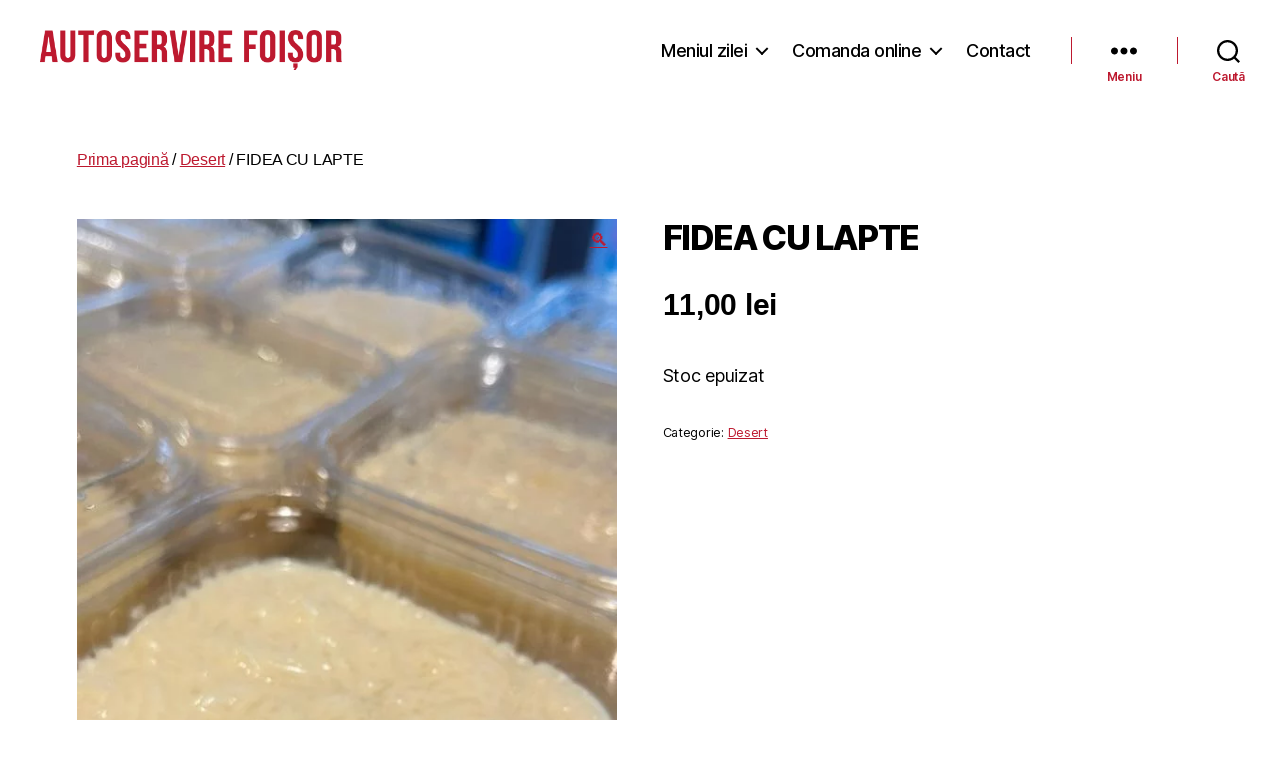

--- FILE ---
content_type: text/html; charset=UTF-8
request_url: https://www.autoservirefoisor.ro/produs/fidea-cu-lapte/
body_size: 13472
content:
<!DOCTYPE html>
<html class="no-js" lang="ro-RO">
<head>
<meta charset="UTF-8">
<meta name="viewport" content="width=device-width, initial-scale=1.0">
<link rel="profile" href="https://gmpg.org/xfn/11">
<title>FIDEA CU LAPTE &#8211; Autoservire Foisor</title>
<meta name='robots' content='max-image-preview:large' />
<link rel="alternate" title="oEmbed (JSON)" type="application/json+oembed" href="https://www.autoservirefoisor.ro/wp-json/oembed/1.0/embed?url=https%3A%2F%2Fwww.autoservirefoisor.ro%2Fprodus%2Ffidea-cu-lapte%2F" />
<link rel="alternate" title="oEmbed (XML)" type="text/xml+oembed" href="https://www.autoservirefoisor.ro/wp-json/oembed/1.0/embed?url=https%3A%2F%2Fwww.autoservirefoisor.ro%2Fprodus%2Ffidea-cu-lapte%2F&#038;format=xml" />
<style id='wp-img-auto-sizes-contain-inline-css'>
img:is([sizes=auto i],[sizes^="auto," i]){contain-intrinsic-size:3000px 1500px}
/*# sourceURL=wp-img-auto-sizes-contain-inline-css */
</style>
<!-- <link rel='stylesheet' id='xt-icons-css' href='https://www.autoservirefoisor.ro/wp-content/plugins/woo-floating-cart-lite/xt-framework/includes/customizer/controls/xt_icons/css/xt-icons.css?ver=2.5.6' media='all' /> -->
<!-- <link rel='stylesheet' id='xt_framework_add-to-cart-css' href='https://www.autoservirefoisor.ro/wp-content/plugins/woo-floating-cart-lite/xt-framework/includes/modules/add-to-cart/assets/css/add-to-cart.css?ver=2.5.6' media='all' /> -->
<link rel="stylesheet" type="text/css" href="//www.autoservirefoisor.ro/wp-content/cache/wpfc-minified/km3hnsr6/du070.css" media="all"/>
<style id='wp-block-library-inline-css'>
:root{--wp-block-synced-color:#7a00df;--wp-block-synced-color--rgb:122,0,223;--wp-bound-block-color:var(--wp-block-synced-color);--wp-editor-canvas-background:#ddd;--wp-admin-theme-color:#007cba;--wp-admin-theme-color--rgb:0,124,186;--wp-admin-theme-color-darker-10:#006ba1;--wp-admin-theme-color-darker-10--rgb:0,107,160.5;--wp-admin-theme-color-darker-20:#005a87;--wp-admin-theme-color-darker-20--rgb:0,90,135;--wp-admin-border-width-focus:2px}@media (min-resolution:192dpi){:root{--wp-admin-border-width-focus:1.5px}}.wp-element-button{cursor:pointer}:root .has-very-light-gray-background-color{background-color:#eee}:root .has-very-dark-gray-background-color{background-color:#313131}:root .has-very-light-gray-color{color:#eee}:root .has-very-dark-gray-color{color:#313131}:root .has-vivid-green-cyan-to-vivid-cyan-blue-gradient-background{background:linear-gradient(135deg,#00d084,#0693e3)}:root .has-purple-crush-gradient-background{background:linear-gradient(135deg,#34e2e4,#4721fb 50%,#ab1dfe)}:root .has-hazy-dawn-gradient-background{background:linear-gradient(135deg,#faaca8,#dad0ec)}:root .has-subdued-olive-gradient-background{background:linear-gradient(135deg,#fafae1,#67a671)}:root .has-atomic-cream-gradient-background{background:linear-gradient(135deg,#fdd79a,#004a59)}:root .has-nightshade-gradient-background{background:linear-gradient(135deg,#330968,#31cdcf)}:root .has-midnight-gradient-background{background:linear-gradient(135deg,#020381,#2874fc)}:root{--wp--preset--font-size--normal:16px;--wp--preset--font-size--huge:42px}.has-regular-font-size{font-size:1em}.has-larger-font-size{font-size:2.625em}.has-normal-font-size{font-size:var(--wp--preset--font-size--normal)}.has-huge-font-size{font-size:var(--wp--preset--font-size--huge)}.has-text-align-center{text-align:center}.has-text-align-left{text-align:left}.has-text-align-right{text-align:right}.has-fit-text{white-space:nowrap!important}#end-resizable-editor-section{display:none}.aligncenter{clear:both}.items-justified-left{justify-content:flex-start}.items-justified-center{justify-content:center}.items-justified-right{justify-content:flex-end}.items-justified-space-between{justify-content:space-between}.screen-reader-text{border:0;clip-path:inset(50%);height:1px;margin:-1px;overflow:hidden;padding:0;position:absolute;width:1px;word-wrap:normal!important}.screen-reader-text:focus{background-color:#ddd;clip-path:none;color:#444;display:block;font-size:1em;height:auto;left:5px;line-height:normal;padding:15px 23px 14px;text-decoration:none;top:5px;width:auto;z-index:100000}html :where(.has-border-color){border-style:solid}html :where([style*=border-top-color]){border-top-style:solid}html :where([style*=border-right-color]){border-right-style:solid}html :where([style*=border-bottom-color]){border-bottom-style:solid}html :where([style*=border-left-color]){border-left-style:solid}html :where([style*=border-width]){border-style:solid}html :where([style*=border-top-width]){border-top-style:solid}html :where([style*=border-right-width]){border-right-style:solid}html :where([style*=border-bottom-width]){border-bottom-style:solid}html :where([style*=border-left-width]){border-left-style:solid}html :where(img[class*=wp-image-]){height:auto;max-width:100%}:where(figure){margin:0 0 1em}html :where(.is-position-sticky){--wp-admin--admin-bar--position-offset:var(--wp-admin--admin-bar--height,0px)}@media screen and (max-width:600px){html :where(.is-position-sticky){--wp-admin--admin-bar--position-offset:0px}}
/*# sourceURL=wp-block-library-inline-css */
</style><!-- <link rel='stylesheet' id='wc-blocks-style-css' href='https://www.autoservirefoisor.ro/wp-content/plugins/woocommerce/assets/client/blocks/wc-blocks.css?ver=wc-10.4.3' media='all' /> -->
<link rel="stylesheet" type="text/css" href="//www.autoservirefoisor.ro/wp-content/cache/wpfc-minified/lz1mr5zv/htas4.css" media="all"/>
<style id='global-styles-inline-css'>
:root{--wp--preset--aspect-ratio--square: 1;--wp--preset--aspect-ratio--4-3: 4/3;--wp--preset--aspect-ratio--3-4: 3/4;--wp--preset--aspect-ratio--3-2: 3/2;--wp--preset--aspect-ratio--2-3: 2/3;--wp--preset--aspect-ratio--16-9: 16/9;--wp--preset--aspect-ratio--9-16: 9/16;--wp--preset--color--black: #000000;--wp--preset--color--cyan-bluish-gray: #abb8c3;--wp--preset--color--white: #ffffff;--wp--preset--color--pale-pink: #f78da7;--wp--preset--color--vivid-red: #cf2e2e;--wp--preset--color--luminous-vivid-orange: #ff6900;--wp--preset--color--luminous-vivid-amber: #fcb900;--wp--preset--color--light-green-cyan: #7bdcb5;--wp--preset--color--vivid-green-cyan: #00d084;--wp--preset--color--pale-cyan-blue: #8ed1fc;--wp--preset--color--vivid-cyan-blue: #0693e3;--wp--preset--color--vivid-purple: #9b51e0;--wp--preset--color--accent: #bd192f;--wp--preset--color--primary: #000000;--wp--preset--color--secondary: #bd192f;--wp--preset--color--subtle-background: #bd192f;--wp--preset--color--background: #fff;--wp--preset--gradient--vivid-cyan-blue-to-vivid-purple: linear-gradient(135deg,rgb(6,147,227) 0%,rgb(155,81,224) 100%);--wp--preset--gradient--light-green-cyan-to-vivid-green-cyan: linear-gradient(135deg,rgb(122,220,180) 0%,rgb(0,208,130) 100%);--wp--preset--gradient--luminous-vivid-amber-to-luminous-vivid-orange: linear-gradient(135deg,rgb(252,185,0) 0%,rgb(255,105,0) 100%);--wp--preset--gradient--luminous-vivid-orange-to-vivid-red: linear-gradient(135deg,rgb(255,105,0) 0%,rgb(207,46,46) 100%);--wp--preset--gradient--very-light-gray-to-cyan-bluish-gray: linear-gradient(135deg,rgb(238,238,238) 0%,rgb(169,184,195) 100%);--wp--preset--gradient--cool-to-warm-spectrum: linear-gradient(135deg,rgb(74,234,220) 0%,rgb(151,120,209) 20%,rgb(207,42,186) 40%,rgb(238,44,130) 60%,rgb(251,105,98) 80%,rgb(254,248,76) 100%);--wp--preset--gradient--blush-light-purple: linear-gradient(135deg,rgb(255,206,236) 0%,rgb(152,150,240) 100%);--wp--preset--gradient--blush-bordeaux: linear-gradient(135deg,rgb(254,205,165) 0%,rgb(254,45,45) 50%,rgb(107,0,62) 100%);--wp--preset--gradient--luminous-dusk: linear-gradient(135deg,rgb(255,203,112) 0%,rgb(199,81,192) 50%,rgb(65,88,208) 100%);--wp--preset--gradient--pale-ocean: linear-gradient(135deg,rgb(255,245,203) 0%,rgb(182,227,212) 50%,rgb(51,167,181) 100%);--wp--preset--gradient--electric-grass: linear-gradient(135deg,rgb(202,248,128) 0%,rgb(113,206,126) 100%);--wp--preset--gradient--midnight: linear-gradient(135deg,rgb(2,3,129) 0%,rgb(40,116,252) 100%);--wp--preset--font-size--small: 18px;--wp--preset--font-size--medium: 20px;--wp--preset--font-size--large: 26.25px;--wp--preset--font-size--x-large: 42px;--wp--preset--font-size--normal: 21px;--wp--preset--font-size--larger: 32px;--wp--preset--spacing--20: 0.44rem;--wp--preset--spacing--30: 0.67rem;--wp--preset--spacing--40: 1rem;--wp--preset--spacing--50: 1.5rem;--wp--preset--spacing--60: 2.25rem;--wp--preset--spacing--70: 3.38rem;--wp--preset--spacing--80: 5.06rem;--wp--preset--shadow--natural: 6px 6px 9px rgba(0, 0, 0, 0.2);--wp--preset--shadow--deep: 12px 12px 50px rgba(0, 0, 0, 0.4);--wp--preset--shadow--sharp: 6px 6px 0px rgba(0, 0, 0, 0.2);--wp--preset--shadow--outlined: 6px 6px 0px -3px rgb(255, 255, 255), 6px 6px rgb(0, 0, 0);--wp--preset--shadow--crisp: 6px 6px 0px rgb(0, 0, 0);}:where(.is-layout-flex){gap: 0.5em;}:where(.is-layout-grid){gap: 0.5em;}body .is-layout-flex{display: flex;}.is-layout-flex{flex-wrap: wrap;align-items: center;}.is-layout-flex > :is(*, div){margin: 0;}body .is-layout-grid{display: grid;}.is-layout-grid > :is(*, div){margin: 0;}:where(.wp-block-columns.is-layout-flex){gap: 2em;}:where(.wp-block-columns.is-layout-grid){gap: 2em;}:where(.wp-block-post-template.is-layout-flex){gap: 1.25em;}:where(.wp-block-post-template.is-layout-grid){gap: 1.25em;}.has-black-color{color: var(--wp--preset--color--black) !important;}.has-cyan-bluish-gray-color{color: var(--wp--preset--color--cyan-bluish-gray) !important;}.has-white-color{color: var(--wp--preset--color--white) !important;}.has-pale-pink-color{color: var(--wp--preset--color--pale-pink) !important;}.has-vivid-red-color{color: var(--wp--preset--color--vivid-red) !important;}.has-luminous-vivid-orange-color{color: var(--wp--preset--color--luminous-vivid-orange) !important;}.has-luminous-vivid-amber-color{color: var(--wp--preset--color--luminous-vivid-amber) !important;}.has-light-green-cyan-color{color: var(--wp--preset--color--light-green-cyan) !important;}.has-vivid-green-cyan-color{color: var(--wp--preset--color--vivid-green-cyan) !important;}.has-pale-cyan-blue-color{color: var(--wp--preset--color--pale-cyan-blue) !important;}.has-vivid-cyan-blue-color{color: var(--wp--preset--color--vivid-cyan-blue) !important;}.has-vivid-purple-color{color: var(--wp--preset--color--vivid-purple) !important;}.has-black-background-color{background-color: var(--wp--preset--color--black) !important;}.has-cyan-bluish-gray-background-color{background-color: var(--wp--preset--color--cyan-bluish-gray) !important;}.has-white-background-color{background-color: var(--wp--preset--color--white) !important;}.has-pale-pink-background-color{background-color: var(--wp--preset--color--pale-pink) !important;}.has-vivid-red-background-color{background-color: var(--wp--preset--color--vivid-red) !important;}.has-luminous-vivid-orange-background-color{background-color: var(--wp--preset--color--luminous-vivid-orange) !important;}.has-luminous-vivid-amber-background-color{background-color: var(--wp--preset--color--luminous-vivid-amber) !important;}.has-light-green-cyan-background-color{background-color: var(--wp--preset--color--light-green-cyan) !important;}.has-vivid-green-cyan-background-color{background-color: var(--wp--preset--color--vivid-green-cyan) !important;}.has-pale-cyan-blue-background-color{background-color: var(--wp--preset--color--pale-cyan-blue) !important;}.has-vivid-cyan-blue-background-color{background-color: var(--wp--preset--color--vivid-cyan-blue) !important;}.has-vivid-purple-background-color{background-color: var(--wp--preset--color--vivid-purple) !important;}.has-black-border-color{border-color: var(--wp--preset--color--black) !important;}.has-cyan-bluish-gray-border-color{border-color: var(--wp--preset--color--cyan-bluish-gray) !important;}.has-white-border-color{border-color: var(--wp--preset--color--white) !important;}.has-pale-pink-border-color{border-color: var(--wp--preset--color--pale-pink) !important;}.has-vivid-red-border-color{border-color: var(--wp--preset--color--vivid-red) !important;}.has-luminous-vivid-orange-border-color{border-color: var(--wp--preset--color--luminous-vivid-orange) !important;}.has-luminous-vivid-amber-border-color{border-color: var(--wp--preset--color--luminous-vivid-amber) !important;}.has-light-green-cyan-border-color{border-color: var(--wp--preset--color--light-green-cyan) !important;}.has-vivid-green-cyan-border-color{border-color: var(--wp--preset--color--vivid-green-cyan) !important;}.has-pale-cyan-blue-border-color{border-color: var(--wp--preset--color--pale-cyan-blue) !important;}.has-vivid-cyan-blue-border-color{border-color: var(--wp--preset--color--vivid-cyan-blue) !important;}.has-vivid-purple-border-color{border-color: var(--wp--preset--color--vivid-purple) !important;}.has-vivid-cyan-blue-to-vivid-purple-gradient-background{background: var(--wp--preset--gradient--vivid-cyan-blue-to-vivid-purple) !important;}.has-light-green-cyan-to-vivid-green-cyan-gradient-background{background: var(--wp--preset--gradient--light-green-cyan-to-vivid-green-cyan) !important;}.has-luminous-vivid-amber-to-luminous-vivid-orange-gradient-background{background: var(--wp--preset--gradient--luminous-vivid-amber-to-luminous-vivid-orange) !important;}.has-luminous-vivid-orange-to-vivid-red-gradient-background{background: var(--wp--preset--gradient--luminous-vivid-orange-to-vivid-red) !important;}.has-very-light-gray-to-cyan-bluish-gray-gradient-background{background: var(--wp--preset--gradient--very-light-gray-to-cyan-bluish-gray) !important;}.has-cool-to-warm-spectrum-gradient-background{background: var(--wp--preset--gradient--cool-to-warm-spectrum) !important;}.has-blush-light-purple-gradient-background{background: var(--wp--preset--gradient--blush-light-purple) !important;}.has-blush-bordeaux-gradient-background{background: var(--wp--preset--gradient--blush-bordeaux) !important;}.has-luminous-dusk-gradient-background{background: var(--wp--preset--gradient--luminous-dusk) !important;}.has-pale-ocean-gradient-background{background: var(--wp--preset--gradient--pale-ocean) !important;}.has-electric-grass-gradient-background{background: var(--wp--preset--gradient--electric-grass) !important;}.has-midnight-gradient-background{background: var(--wp--preset--gradient--midnight) !important;}.has-small-font-size{font-size: var(--wp--preset--font-size--small) !important;}.has-medium-font-size{font-size: var(--wp--preset--font-size--medium) !important;}.has-large-font-size{font-size: var(--wp--preset--font-size--large) !important;}.has-x-large-font-size{font-size: var(--wp--preset--font-size--x-large) !important;}
/*# sourceURL=global-styles-inline-css */
</style>
<style id='classic-theme-styles-inline-css'>
/*! This file is auto-generated */
.wp-block-button__link{color:#fff;background-color:#32373c;border-radius:9999px;box-shadow:none;text-decoration:none;padding:calc(.667em + 2px) calc(1.333em + 2px);font-size:1.125em}.wp-block-file__button{background:#32373c;color:#fff;text-decoration:none}
/*# sourceURL=/wp-includes/css/classic-themes.min.css */
</style>
<!-- <link rel='stylesheet' id='photoswipe-css' href='https://www.autoservirefoisor.ro/wp-content/plugins/woocommerce/assets/css/photoswipe/photoswipe.min.css?ver=10.4.3' media='all' /> -->
<!-- <link rel='stylesheet' id='photoswipe-default-skin-css' href='https://www.autoservirefoisor.ro/wp-content/plugins/woocommerce/assets/css/photoswipe/default-skin/default-skin.min.css?ver=10.4.3' media='all' /> -->
<!-- <link rel='stylesheet' id='woocommerce-layout-css' href='https://www.autoservirefoisor.ro/wp-content/plugins/woocommerce/assets/css/woocommerce-layout.css?ver=10.4.3' media='all' /> -->
<link rel="stylesheet" type="text/css" href="//www.autoservirefoisor.ro/wp-content/cache/wpfc-minified/qsylkz3b/9t9bf.css" media="all"/>
<!-- <link rel='stylesheet' id='woocommerce-smallscreen-css' href='https://www.autoservirefoisor.ro/wp-content/plugins/woocommerce/assets/css/woocommerce-smallscreen.css?ver=10.4.3' media='only screen and (max-width: 768px)' /> -->
<link rel="stylesheet" type="text/css" href="//www.autoservirefoisor.ro/wp-content/cache/wpfc-minified/mjh13abc/9r2m6.css" media="only screen and (max-width: 768px)"/>
<!-- <link rel='stylesheet' id='woocommerce-general-css' href='//www.autoservirefoisor.ro/wp-content/plugins/woocommerce/assets/css/twenty-twenty.css?ver=10.4.3' media='all' /> -->
<link rel="stylesheet" type="text/css" href="//www.autoservirefoisor.ro/wp-content/cache/wpfc-minified/7kab8iey/9r2m6.css" media="all"/>
<style id='woocommerce-inline-inline-css'>
.woocommerce form .form-row .required { visibility: visible; }
/*# sourceURL=woocommerce-inline-inline-css */
</style>
<!-- <link rel='stylesheet' id='xtfw_notice-css' href='https://www.autoservirefoisor.ro/wp-content/plugins/woo-floating-cart-lite/xt-framework/includes/notices/assets/css/frontend-notices.css?ver=2.5.6' media='all' /> -->
<!-- <link rel='stylesheet' id='xt-woo-floating-cart-css' href='https://www.autoservirefoisor.ro/wp-content/plugins/woo-floating-cart-lite/public/assets/css/frontend.css?ver=2.8.7' media='all' /> -->
<!-- <link rel='stylesheet' id='parent-style-css' href='https://www.autoservirefoisor.ro/wp-content/themes/twentytwenty/style.css?ver=6.9' media='all' /> -->
<!-- <link rel='stylesheet' id='twentytwenty-style-css' href='https://www.autoservirefoisor.ro/wp-content/themes/autoservirefoisor/style.css?ver=1.0.0' media='all' /> -->
<link rel="stylesheet" type="text/css" href="//www.autoservirefoisor.ro/wp-content/cache/wpfc-minified/l0ezzeai/9r2m6.css" media="all"/>
<style id='twentytwenty-style-inline-css'>
.color-accent,.color-accent-hover:hover,.color-accent-hover:focus,:root .has-accent-color,.has-drop-cap:not(:focus):first-letter,.wp-block-button.is-style-outline,a { color: #bd192f; }blockquote,.border-color-accent,.border-color-accent-hover:hover,.border-color-accent-hover:focus { border-color: #bd192f; }button,.button,.faux-button,.wp-block-button__link,.wp-block-file .wp-block-file__button,input[type="button"],input[type="reset"],input[type="submit"],.bg-accent,.bg-accent-hover:hover,.bg-accent-hover:focus,:root .has-accent-background-color,.comment-reply-link { background-color: #bd192f; }.fill-children-accent,.fill-children-accent * { fill: #bd192f; }body,.entry-title a,:root .has-primary-color { color: #000000; }:root .has-primary-background-color { background-color: #000000; }cite,figcaption,.wp-caption-text,.post-meta,.entry-content .wp-block-archives li,.entry-content .wp-block-categories li,.entry-content .wp-block-latest-posts li,.wp-block-latest-comments__comment-date,.wp-block-latest-posts__post-date,.wp-block-embed figcaption,.wp-block-image figcaption,.wp-block-pullquote cite,.comment-metadata,.comment-respond .comment-notes,.comment-respond .logged-in-as,.pagination .dots,.entry-content hr:not(.has-background),hr.styled-separator,:root .has-secondary-color { color: #bd192f; }:root .has-secondary-background-color { background-color: #bd192f; }pre,fieldset,input,textarea,table,table *,hr { border-color: #bd192f; }caption,code,code,kbd,samp,.wp-block-table.is-style-stripes tbody tr:nth-child(odd),:root .has-subtle-background-background-color { background-color: #bd192f; }.wp-block-table.is-style-stripes { border-bottom-color: #bd192f; }.wp-block-latest-posts.is-grid li { border-top-color: #bd192f; }:root .has-subtle-background-color { color: #bd192f; }body:not(.overlay-header) .primary-menu > li > a,body:not(.overlay-header) .primary-menu > li > .icon,.modal-menu a,.footer-menu a, .footer-widgets a:where(:not(.wp-block-button__link)),#site-footer .wp-block-button.is-style-outline,.wp-block-pullquote:before,.singular:not(.overlay-header) .entry-header a,.archive-header a,.header-footer-group .color-accent,.header-footer-group .color-accent-hover:hover { color: #bd192f; }.social-icons a,#site-footer button:not(.toggle),#site-footer .button,#site-footer .faux-button,#site-footer .wp-block-button__link,#site-footer .wp-block-file__button,#site-footer input[type="button"],#site-footer input[type="reset"],#site-footer input[type="submit"] { background-color: #bd192f; }.header-footer-group,body:not(.overlay-header) #site-header .toggle,.menu-modal .toggle { color: #000000; }body:not(.overlay-header) .primary-menu ul { background-color: #000000; }body:not(.overlay-header) .primary-menu > li > ul:after { border-bottom-color: #000000; }body:not(.overlay-header) .primary-menu ul ul:after { border-left-color: #000000; }.site-description,body:not(.overlay-header) .toggle-inner .toggle-text,.widget .post-date,.widget .rss-date,.widget_archive li,.widget_categories li,.widget cite,.widget_pages li,.widget_meta li,.widget_nav_menu li,.powered-by-wordpress,.footer-credits .privacy-policy,.to-the-top,.singular .entry-header .post-meta,.singular:not(.overlay-header) .entry-header .post-meta a { color: #bd192f; }.header-footer-group pre,.header-footer-group fieldset,.header-footer-group input,.header-footer-group textarea,.header-footer-group table,.header-footer-group table *,.footer-nav-widgets-wrapper,#site-footer,.menu-modal nav *,.footer-widgets-outer-wrapper,.footer-top { border-color: #bd192f; }.header-footer-group table caption,body:not(.overlay-header) .header-inner .toggle-wrapper::before { background-color: #bd192f; }
/*# sourceURL=twentytwenty-style-inline-css */
</style>
<!-- <link rel='stylesheet' id='twentytwenty-fonts-css' href='https://www.autoservirefoisor.ro/wp-content/themes/twentytwenty/assets/css/font-inter.css?ver=1.0.0' media='all' /> -->
<link rel="stylesheet" type="text/css" href="//www.autoservirefoisor.ro/wp-content/cache/wpfc-minified/qkdeu07m/2he8x.css" media="all"/>
<!-- <link rel='stylesheet' id='twentytwenty-print-style-css' href='https://www.autoservirefoisor.ro/wp-content/themes/twentytwenty/print.css?ver=1.0.0' media='print' /> -->
<link rel="stylesheet" type="text/css" href="//www.autoservirefoisor.ro/wp-content/cache/wpfc-minified/8ve7dr92/9r2m6.css" media="print"/>
<script src="https://www.autoservirefoisor.ro/wp-includes/js/jquery/jquery.min.js?ver=3.7.1" id="jquery-core-js"></script>
<script src="https://www.autoservirefoisor.ro/wp-includes/js/jquery/jquery-migrate.min.js?ver=3.4.1" id="jquery-migrate-js"></script>
<script id="xtfw-inline-js-after">
window.XT = (typeof window.XT !== "undefined") ? window.XT : {};
XT.isTouchDevice = function () {
return ("ontouchstart" in document.documentElement);
};
(function( $ ) {
if (XT.isTouchDevice()) {
$("html").addClass("xtfw-touchevents");
}else{        
$("html").addClass("xtfw-no-touchevents");
}
})( jQuery );
//# sourceURL=xtfw-inline-js-after
</script>
<script src="https://www.autoservirefoisor.ro/wp-content/plugins/woo-floating-cart-lite/xt-framework/assets/js/jquery.ajaxqueue-min.js?ver=2.5.6" id="xt-jquery-ajaxqueue-js"></script>
<script src="https://www.autoservirefoisor.ro/wp-content/plugins/woocommerce/assets/js/jquery-blockui/jquery.blockUI.min.js?ver=2.7.0-wc.10.4.3" id="wc-jquery-blockui-js" data-wp-strategy="defer"></script>
<script id="wc-add-to-cart-js-extra">
var wc_add_to_cart_params = {"ajax_url":"/wp-admin/admin-ajax.php","wc_ajax_url":"/?wc-ajax=%%endpoint%%","i18n_view_cart":"Vezi co\u0219ul","cart_url":"https://www.autoservirefoisor.ro/cos/","is_cart":"","cart_redirect_after_add":"no"};
//# sourceURL=wc-add-to-cart-js-extra
</script>
<script src="https://www.autoservirefoisor.ro/wp-content/plugins/woocommerce/assets/js/frontend/add-to-cart.min.js?ver=10.4.3" id="wc-add-to-cart-js" data-wp-strategy="defer"></script>
<script id="xt_framework_add-to-cart-js-extra">
var XT_ATC = {"customizerConfigId":"xt_framework_add-to-cart","ajaxUrl":"https://www.autoservirefoisor.ro/?wc-ajax=%%endpoint%%","ajaxAddToCart":"1","ajaxSinglePageAddToCart":"1","singleRefreshFragments":"","singleScrollToNotice":"1","singleScrollToNoticeTimeout":"","isProductPage":"1","overrideSpinner":"","spinnerIcon":"","checkmarkIcon":"","redirectionEnabled":"","redirectionTo":"https://www.autoservirefoisor.ro/cos/"};
//# sourceURL=xt_framework_add-to-cart-js-extra
</script>
<script src="https://www.autoservirefoisor.ro/wp-content/plugins/woo-floating-cart-lite/xt-framework/includes/modules/add-to-cart/assets/js/add-to-cart-min.js?ver=2.5.6" id="xt_framework_add-to-cart-js"></script>
<script src="https://www.autoservirefoisor.ro/wp-content/plugins/woocommerce/assets/js/zoom/jquery.zoom.min.js?ver=1.7.21-wc.10.4.3" id="wc-zoom-js" defer data-wp-strategy="defer"></script>
<script src="https://www.autoservirefoisor.ro/wp-content/plugins/woocommerce/assets/js/flexslider/jquery.flexslider.min.js?ver=2.7.2-wc.10.4.3" id="wc-flexslider-js" defer data-wp-strategy="defer"></script>
<script src="https://www.autoservirefoisor.ro/wp-content/plugins/woocommerce/assets/js/photoswipe/photoswipe.min.js?ver=4.1.1-wc.10.4.3" id="wc-photoswipe-js" defer data-wp-strategy="defer"></script>
<script src="https://www.autoservirefoisor.ro/wp-content/plugins/woocommerce/assets/js/photoswipe/photoswipe-ui-default.min.js?ver=4.1.1-wc.10.4.3" id="wc-photoswipe-ui-default-js" defer data-wp-strategy="defer"></script>
<script id="wc-single-product-js-extra">
var wc_single_product_params = {"i18n_required_rating_text":"Te rog selecteaz\u0103 o evaluare","i18n_rating_options":["Una din 5 stele","2 din 5 stele","3 din 5 stele","4 din 5 stele","5 din 5 stele"],"i18n_product_gallery_trigger_text":"Vezi galeria cu imagini pe ecran \u00eentreg","review_rating_required":"yes","flexslider":{"rtl":false,"animation":"slide","smoothHeight":true,"directionNav":false,"controlNav":"thumbnails","slideshow":false,"animationSpeed":500,"animationLoop":false,"allowOneSlide":false},"zoom_enabled":"1","zoom_options":[],"photoswipe_enabled":"1","photoswipe_options":{"shareEl":false,"closeOnScroll":false,"history":false,"hideAnimationDuration":0,"showAnimationDuration":0},"flexslider_enabled":"1"};
//# sourceURL=wc-single-product-js-extra
</script>
<script src="https://www.autoservirefoisor.ro/wp-content/plugins/woocommerce/assets/js/frontend/single-product.min.js?ver=10.4.3" id="wc-single-product-js" defer data-wp-strategy="defer"></script>
<script src="https://www.autoservirefoisor.ro/wp-content/plugins/woocommerce/assets/js/js-cookie/js.cookie.min.js?ver=2.1.4-wc.10.4.3" id="wc-js-cookie-js" defer data-wp-strategy="defer"></script>
<script id="woocommerce-js-extra">
var woocommerce_params = {"ajax_url":"/wp-admin/admin-ajax.php","wc_ajax_url":"/?wc-ajax=%%endpoint%%","i18n_password_show":"Arat\u0103 parola","i18n_password_hide":"Ascunde parola"};
//# sourceURL=woocommerce-js-extra
</script>
<script src="https://www.autoservirefoisor.ro/wp-content/plugins/woocommerce/assets/js/frontend/woocommerce.min.js?ver=10.4.3" id="woocommerce-js" defer data-wp-strategy="defer"></script>
<script src="https://www.autoservirefoisor.ro/wp-content/plugins/woo-floating-cart-lite/public/assets/vendors/bodyScrollLock-min.js?ver=2.8.7" id="xt-body-scroll-lock-js"></script>
<script src="https://www.autoservirefoisor.ro/wp-content/themes/twentytwenty/assets/js/index.js?ver=1.0.0" id="twentytwenty-js-js" defer data-wp-strategy="defer"></script>
<link rel="https://api.w.org/" href="https://www.autoservirefoisor.ro/wp-json/" /><link rel="alternate" title="JSON" type="application/json" href="https://www.autoservirefoisor.ro/wp-json/wp/v2/product/742" /><meta name="generator" content="WordPress 6.9" />
<meta name="generator" content="WooCommerce 10.4.3" />
<link rel="canonical" href="https://www.autoservirefoisor.ro/produs/fidea-cu-lapte/" />
<link rel='shortlink' href='https://www.autoservirefoisor.ro/?p=742' />
<script>document.documentElement.className = document.documentElement.className.replace( 'no-js', 'js' );</script>
<noscript><style>.woocommerce-product-gallery{ opacity: 1 !important; }</style></noscript>
<style id="custom-background-css">
body.custom-background { background-color: #fff; }
</style>
<link rel="icon" href="https://www.autoservirefoisor.ro/wp-content/uploads/2022/12/cropped-favicon-1-32x32.png" sizes="32x32" />
<link rel="icon" href="https://www.autoservirefoisor.ro/wp-content/uploads/2022/12/cropped-favicon-1-192x192.png" sizes="192x192" />
<link rel="apple-touch-icon" href="https://www.autoservirefoisor.ro/wp-content/uploads/2022/12/cropped-favicon-1-180x180.png" />
<meta name="msapplication-TileImage" content="https://www.autoservirefoisor.ro/wp-content/uploads/2022/12/cropped-favicon-1-270x270.png" />
<style id="wp-custom-css">
* {
-webkit-touch-callout: none; /* iOS Safari */
-webkit-user-select: none; /* Safari */
-khtml-user-select: none; /* Konqueror HTML */
-moz-user-select: none; /* Old versions of Firefox */
-ms-user-select: none; /* Internet Explorer/Edge */
user-select: none; /* Non-prefixed version, currently supported by Chrome, Opera and Firefox */
}
ul.products li.product .woocommerce-loop-product__title {
color: #002128;
}
.site-description {
display: block;
display: none;
}
.woocommerce .woocommerce-result-count, .woocommerce-page .woocommerce-result-count {
float: left;
display: none;
}
.woocommerce .woocommerce-ordering, .woocommerce-page .woocommerce-ordering {
float: right;
display: none;
}
ul.products li.product .woocommerce-loop-product__title {
margin: 1.5rem 0 0.5rem;
font-size: 1.9rem;
}
.woocommerce-pagination ul.page-numbers {
margin: 0;
padding: 0;
display: none;
font-weight: 700;
letter-spacing: -.02em;
line-height: 1.2;
}
.woocommerce-products-header__title.page-title {
font-size: 2.5em;
font-weight: 800;
}
h1, .heading-size-1 {
font-size: 3.4rem;
}
.single-product .summary p.price {
margin-bottom: 3.5rem;
font-size: 30px;
font-weight: 800;
}
h3, .heading-size-3 {
font-size: 25px;
}
.woocommerce-info {
background: #eeeeee9e;
color: #000;
border-top: 10px solid #ff0909;
}
h2, .heading-size-2 {
font-size: 25px;
}
.footer-top-visible .footer-nav-widgets-wrapper, .footer-top-hidden #site-footer {
margin-top: 1px;
}
#site-footer {
font-size: 1.8rem;
padding: 4.3rem 0;
display: none;
}
.xt_woofc-cart-open .xt_woofc-checkout {
opacity: 1;
transition: color 0.2s, opacity 0.3s, visibility 0.3s, transform 0.5s ease, border-radius .5s;
background: #bd192f;
}
.xtfw-no-touchevents .xt_woofc-cart-open .xt_woofc-checkout:not(.xt_woofc-processing):hover, .xtfw-touchevents .xt_woofc-cart-open .xt_woofc-checkout:not(.xt_woofc-processing):focus {
background: #971224;
}
ul.products li.product .price {
color: #bd192f;
font-size: 20px;
font-weight: 700;
}
@media (min-width: 700px) {
.site-logo img {
max-height: 4rem;
transition: height 0.15s linear, width 0.15s linear, max-height 0.15s linear;
}}
.woocommerce form .form-row label.checkbox, .woocommerce-page form .form-row label.checkbox {
display: inline;
font-family: sans-serif;
}		</style>
<style id="xirki-inline-styles">:root{--xt-woofc-spinner-overlay-color:rgba(255,255,255,0.5);--xt-woofc-success-color:#4b9b12;--xt-woofc-overlay-color:rgba(0,0,0,.5);--xt-woofc-notice-font-size:13px;}@media screen and (min-width: 783px){:root{--xt-woofc-hoffset:20px;--xt-woofc-voffset:20px;--xt-woofc-zindex:90200;}}@media screen and (max-width: 782px){:root{--xt-woofc-hoffset:20px;--xt-woofc-voffset:20px;--xt-woofc-zindex:90200;}}@media screen and (max-width: 480px){:root{--xt-woofc-hoffset:20px;--xt-woofc-voffset:20px;--xt-woofc-zindex:90200;}}</style>
</head>
<body class="wp-singular product-template-default single single-product postid-742 custom-background wp-custom-logo wp-embed-responsive wp-theme-twentytwenty wp-child-theme-autoservirefoisor theme-twentytwenty woocommerce woocommerce-page woocommerce-no-js xt_woofc-is-light singular enable-search-modal has-post-thumbnail has-single-pagination not-showing-comments hide-avatars footer-top-hidden">
<a class="skip-link screen-reader-text" href="#site-content">Sari la conținut</a>
<header id="site-header" class="header-footer-group">
<div class="header-inner section-inner">
<div class="header-titles-wrapper">
<button class="toggle search-toggle mobile-search-toggle" data-toggle-target=".search-modal" data-toggle-body-class="showing-search-modal" data-set-focus=".search-modal .search-field" aria-expanded="false">
<span class="toggle-inner">
<span class="toggle-icon">
<svg class="svg-icon" aria-hidden="true" role="img" focusable="false" xmlns="http://www.w3.org/2000/svg" width="23" height="23" viewBox="0 0 23 23"><path d="M38.710696,48.0601792 L43,52.3494831 L41.3494831,54 L37.0601792,49.710696 C35.2632422,51.1481185 32.9839107,52.0076499 30.5038249,52.0076499 C24.7027226,52.0076499 20,47.3049272 20,41.5038249 C20,35.7027226 24.7027226,31 30.5038249,31 C36.3049272,31 41.0076499,35.7027226 41.0076499,41.5038249 C41.0076499,43.9839107 40.1481185,46.2632422 38.710696,48.0601792 Z M36.3875844,47.1716785 C37.8030221,45.7026647 38.6734666,43.7048964 38.6734666,41.5038249 C38.6734666,36.9918565 35.0157934,33.3341833 30.5038249,33.3341833 C25.9918565,33.3341833 22.3341833,36.9918565 22.3341833,41.5038249 C22.3341833,46.0157934 25.9918565,49.6734666 30.5038249,49.6734666 C32.7048964,49.6734666 34.7026647,48.8030221 36.1716785,47.3875844 C36.2023931,47.347638 36.2360451,47.3092237 36.2726343,47.2726343 C36.3092237,47.2360451 36.347638,47.2023931 36.3875844,47.1716785 Z" transform="translate(-20 -31)" /></svg>								</span>
<span class="toggle-text">Caută</span>
</span>
</button><!-- .search-toggle -->
<div class="header-titles">
<div class="site-logo faux-heading"><a href="https://www.autoservirefoisor.ro/" class="custom-logo-link" rel="home"><img width="1034" height="137" src="https://www.autoservirefoisor.ro/wp-content/uploads/2022/12/logo-autoservire-foisor-rosu.png" class="custom-logo" alt="Autoservire Foisor" decoding="async" fetchpriority="high" srcset="https://www.autoservirefoisor.ro/wp-content/uploads/2022/12/logo-autoservire-foisor-rosu.png 1034w, https://www.autoservirefoisor.ro/wp-content/uploads/2022/12/logo-autoservire-foisor-rosu-600x79.png 600w, https://www.autoservirefoisor.ro/wp-content/uploads/2022/12/logo-autoservire-foisor-rosu-300x40.png 300w, https://www.autoservirefoisor.ro/wp-content/uploads/2022/12/logo-autoservire-foisor-rosu-1024x136.png 1024w, https://www.autoservirefoisor.ro/wp-content/uploads/2022/12/logo-autoservire-foisor-rosu-768x102.png 768w" sizes="(max-width: 1034px) 100vw, 1034px" /></a><span class="screen-reader-text">Autoservire Foisor</span></div><div class="site-description">Gustos și sănătos!</div><!-- .site-description -->
</div><!-- .header-titles -->
<button class="toggle nav-toggle mobile-nav-toggle" data-toggle-target=".menu-modal"  data-toggle-body-class="showing-menu-modal" aria-expanded="false" data-set-focus=".close-nav-toggle">
<span class="toggle-inner">
<span class="toggle-icon">
<svg class="svg-icon" aria-hidden="true" role="img" focusable="false" xmlns="http://www.w3.org/2000/svg" width="26" height="7" viewBox="0 0 26 7"><path fill-rule="evenodd" d="M332.5,45 C330.567003,45 329,43.4329966 329,41.5 C329,39.5670034 330.567003,38 332.5,38 C334.432997,38 336,39.5670034 336,41.5 C336,43.4329966 334.432997,45 332.5,45 Z M342,45 C340.067003,45 338.5,43.4329966 338.5,41.5 C338.5,39.5670034 340.067003,38 342,38 C343.932997,38 345.5,39.5670034 345.5,41.5 C345.5,43.4329966 343.932997,45 342,45 Z M351.5,45 C349.567003,45 348,43.4329966 348,41.5 C348,39.5670034 349.567003,38 351.5,38 C353.432997,38 355,39.5670034 355,41.5 C355,43.4329966 353.432997,45 351.5,45 Z" transform="translate(-329 -38)" /></svg>							</span>
<span class="toggle-text">Meniu</span>
</span>
</button><!-- .nav-toggle -->
</div><!-- .header-titles-wrapper -->
<div class="header-navigation-wrapper">
<nav class="primary-menu-wrapper" aria-label="Orizontal">
<ul class="primary-menu reset-list-style">
<li id="menu-item-1023" class="menu-item menu-item-type-custom menu-item-object-custom menu-item-has-children menu-item-1023"><a href="https://www.autoservirefoisor.ro/meniu-foisor/">Meniul zilei</a><span class="icon"></span>
<ul class="sub-menu">
<li id="menu-item-1035" class="menu-item menu-item-type-custom menu-item-object-custom menu-item-1035"><a href="https://www.autoservirefoisor.ro/meniu-foisor/">Meniu Foișor</a></li>
<li id="menu-item-1034" class="menu-item menu-item-type-custom menu-item-object-custom menu-item-1034"><a href="https://lascar.autoservirefoisor.ro/">Meniu Lascăr</a></li>
</ul>
</li>
<li id="menu-item-1024" class="menu-item menu-item-type-custom menu-item-object-custom menu-item-has-children menu-item-1024"><a href="https://www.autoservirefoisor.ro/comanda-online/">Comanda online</a><span class="icon"></span>
<ul class="sub-menu">
<li id="menu-item-1036" class="menu-item menu-item-type-custom menu-item-object-custom menu-item-1036"><a href="https://www.autoservirefoisor.ro/comanda-online/">Comandă Foișor</a></li>
<li id="menu-item-1037" class="menu-item menu-item-type-custom menu-item-object-custom menu-item-1037"><a href="https://lascar.autoservirefoisor.ro/comanda-online/">Comandă Lascăr</a></li>
</ul>
</li>
<li id="menu-item-1022" class="menu-item menu-item-type-custom menu-item-object-custom menu-item-1022"><a href="https://www.autoservirefoisor.ro/contact/">Contact</a></li>
</ul>
</nav><!-- .primary-menu-wrapper -->
<div class="header-toggles hide-no-js">
<div class="toggle-wrapper nav-toggle-wrapper has-expanded-menu">
<button class="toggle nav-toggle desktop-nav-toggle" data-toggle-target=".menu-modal" data-toggle-body-class="showing-menu-modal" aria-expanded="false" data-set-focus=".close-nav-toggle">
<span class="toggle-inner">
<span class="toggle-text">Meniu</span>
<span class="toggle-icon">
<svg class="svg-icon" aria-hidden="true" role="img" focusable="false" xmlns="http://www.w3.org/2000/svg" width="26" height="7" viewBox="0 0 26 7"><path fill-rule="evenodd" d="M332.5,45 C330.567003,45 329,43.4329966 329,41.5 C329,39.5670034 330.567003,38 332.5,38 C334.432997,38 336,39.5670034 336,41.5 C336,43.4329966 334.432997,45 332.5,45 Z M342,45 C340.067003,45 338.5,43.4329966 338.5,41.5 C338.5,39.5670034 340.067003,38 342,38 C343.932997,38 345.5,39.5670034 345.5,41.5 C345.5,43.4329966 343.932997,45 342,45 Z M351.5,45 C349.567003,45 348,43.4329966 348,41.5 C348,39.5670034 349.567003,38 351.5,38 C353.432997,38 355,39.5670034 355,41.5 C355,43.4329966 353.432997,45 351.5,45 Z" transform="translate(-329 -38)" /></svg>										</span>
</span>
</button><!-- .nav-toggle -->
</div><!-- .nav-toggle-wrapper -->
<div class="toggle-wrapper search-toggle-wrapper">
<button class="toggle search-toggle desktop-search-toggle" data-toggle-target=".search-modal" data-toggle-body-class="showing-search-modal" data-set-focus=".search-modal .search-field" aria-expanded="false">
<span class="toggle-inner">
<svg class="svg-icon" aria-hidden="true" role="img" focusable="false" xmlns="http://www.w3.org/2000/svg" width="23" height="23" viewBox="0 0 23 23"><path d="M38.710696,48.0601792 L43,52.3494831 L41.3494831,54 L37.0601792,49.710696 C35.2632422,51.1481185 32.9839107,52.0076499 30.5038249,52.0076499 C24.7027226,52.0076499 20,47.3049272 20,41.5038249 C20,35.7027226 24.7027226,31 30.5038249,31 C36.3049272,31 41.0076499,35.7027226 41.0076499,41.5038249 C41.0076499,43.9839107 40.1481185,46.2632422 38.710696,48.0601792 Z M36.3875844,47.1716785 C37.8030221,45.7026647 38.6734666,43.7048964 38.6734666,41.5038249 C38.6734666,36.9918565 35.0157934,33.3341833 30.5038249,33.3341833 C25.9918565,33.3341833 22.3341833,36.9918565 22.3341833,41.5038249 C22.3341833,46.0157934 25.9918565,49.6734666 30.5038249,49.6734666 C32.7048964,49.6734666 34.7026647,48.8030221 36.1716785,47.3875844 C36.2023931,47.347638 36.2360451,47.3092237 36.2726343,47.2726343 C36.3092237,47.2360451 36.347638,47.2023931 36.3875844,47.1716785 Z" transform="translate(-20 -31)" /></svg>										<span class="toggle-text">Caută</span>
</span>
</button><!-- .search-toggle -->
</div>
</div><!-- .header-toggles -->
</div><!-- .header-navigation-wrapper -->
</div><!-- .header-inner -->
<div class="search-modal cover-modal header-footer-group" data-modal-target-string=".search-modal" role="dialog" aria-modal="true" aria-label="Caută">
<div class="search-modal-inner modal-inner">
<div class="section-inner">
<form role="search" aria-label="Caută după:" method="get" class="search-form" action="https://www.autoservirefoisor.ro/">
<label for="search-form-1">
<span class="screen-reader-text">
Caută după:		</span>
<input type="search" id="search-form-1" class="search-field" placeholder="Caută..." value="" name="s" />
</label>
<input type="submit" class="search-submit" value="Caută" />
</form>
<button class="toggle search-untoggle close-search-toggle fill-children-current-color" data-toggle-target=".search-modal" data-toggle-body-class="showing-search-modal" data-set-focus=".search-modal .search-field">
<span class="screen-reader-text">
Închide căutarea				</span>
<svg class="svg-icon" aria-hidden="true" role="img" focusable="false" xmlns="http://www.w3.org/2000/svg" width="16" height="16" viewBox="0 0 16 16"><polygon fill="" fill-rule="evenodd" points="6.852 7.649 .399 1.195 1.445 .149 7.899 6.602 14.352 .149 15.399 1.195 8.945 7.649 15.399 14.102 14.352 15.149 7.899 8.695 1.445 15.149 .399 14.102" /></svg>			</button><!-- .search-toggle -->
</div><!-- .section-inner -->
</div><!-- .search-modal-inner -->
</div><!-- .menu-modal -->
</header><!-- #site-header -->
<div class="menu-modal cover-modal header-footer-group" data-modal-target-string=".menu-modal">
<div class="menu-modal-inner modal-inner">
<div class="menu-wrapper section-inner">
<div class="menu-top">
<button class="toggle close-nav-toggle fill-children-current-color" data-toggle-target=".menu-modal" data-toggle-body-class="showing-menu-modal" data-set-focus=".menu-modal">
<span class="toggle-text">Închide meniul</span>
<svg class="svg-icon" aria-hidden="true" role="img" focusable="false" xmlns="http://www.w3.org/2000/svg" width="16" height="16" viewBox="0 0 16 16"><polygon fill="" fill-rule="evenodd" points="6.852 7.649 .399 1.195 1.445 .149 7.899 6.602 14.352 .149 15.399 1.195 8.945 7.649 15.399 14.102 14.352 15.149 7.899 8.695 1.445 15.149 .399 14.102" /></svg>				</button><!-- .nav-toggle -->
<nav class="expanded-menu" aria-label="Extins">
<ul class="modal-menu reset-list-style">
<li class="menu-item menu-item-type-custom menu-item-object-custom menu-item-has-children menu-item-1023"><div class="ancestor-wrapper"><a href="https://www.autoservirefoisor.ro/meniu-foisor/">Meniul zilei</a><button class="toggle sub-menu-toggle fill-children-current-color" data-toggle-target=".menu-modal .menu-item-1023 > .sub-menu" data-toggle-type="slidetoggle" data-toggle-duration="250" aria-expanded="false"><span class="screen-reader-text">Arată sub-meniul</span><svg class="svg-icon" aria-hidden="true" role="img" focusable="false" xmlns="http://www.w3.org/2000/svg" width="20" height="12" viewBox="0 0 20 12"><polygon fill="" fill-rule="evenodd" points="1319.899 365.778 1327.678 358 1329.799 360.121 1319.899 370.021 1310 360.121 1312.121 358" transform="translate(-1310 -358)" /></svg></button></div><!-- .ancestor-wrapper -->
<ul class="sub-menu">
<li class="menu-item menu-item-type-custom menu-item-object-custom menu-item-1035"><div class="ancestor-wrapper"><a href="https://www.autoservirefoisor.ro/meniu-foisor/">Meniu Foișor</a></div><!-- .ancestor-wrapper --></li>
<li class="menu-item menu-item-type-custom menu-item-object-custom menu-item-1034"><div class="ancestor-wrapper"><a href="https://lascar.autoservirefoisor.ro/">Meniu Lascăr</a></div><!-- .ancestor-wrapper --></li>
</ul>
</li>
<li class="menu-item menu-item-type-custom menu-item-object-custom menu-item-has-children menu-item-1024"><div class="ancestor-wrapper"><a href="https://www.autoservirefoisor.ro/comanda-online/">Comanda online</a><button class="toggle sub-menu-toggle fill-children-current-color" data-toggle-target=".menu-modal .menu-item-1024 > .sub-menu" data-toggle-type="slidetoggle" data-toggle-duration="250" aria-expanded="false"><span class="screen-reader-text">Arată sub-meniul</span><svg class="svg-icon" aria-hidden="true" role="img" focusable="false" xmlns="http://www.w3.org/2000/svg" width="20" height="12" viewBox="0 0 20 12"><polygon fill="" fill-rule="evenodd" points="1319.899 365.778 1327.678 358 1329.799 360.121 1319.899 370.021 1310 360.121 1312.121 358" transform="translate(-1310 -358)" /></svg></button></div><!-- .ancestor-wrapper -->
<ul class="sub-menu">
<li class="menu-item menu-item-type-custom menu-item-object-custom menu-item-1036"><div class="ancestor-wrapper"><a href="https://www.autoservirefoisor.ro/comanda-online/">Comandă Foișor</a></div><!-- .ancestor-wrapper --></li>
<li class="menu-item menu-item-type-custom menu-item-object-custom menu-item-1037"><div class="ancestor-wrapper"><a href="https://lascar.autoservirefoisor.ro/comanda-online/">Comandă Lascăr</a></div><!-- .ancestor-wrapper --></li>
</ul>
</li>
<li class="menu-item menu-item-type-custom menu-item-object-custom menu-item-1022"><div class="ancestor-wrapper"><a href="https://www.autoservirefoisor.ro/contact/">Contact</a></div><!-- .ancestor-wrapper --></li>
</ul>
</nav>
<nav class="mobile-menu" aria-label="Mobil">
<ul class="modal-menu reset-list-style">
<li class="menu-item menu-item-type-custom menu-item-object-custom menu-item-has-children menu-item-1023"><div class="ancestor-wrapper"><a href="https://www.autoservirefoisor.ro/meniu-foisor/">Meniul zilei</a><button class="toggle sub-menu-toggle fill-children-current-color" data-toggle-target=".menu-modal .menu-item-1023 > .sub-menu" data-toggle-type="slidetoggle" data-toggle-duration="250" aria-expanded="false"><span class="screen-reader-text">Arată sub-meniul</span><svg class="svg-icon" aria-hidden="true" role="img" focusable="false" xmlns="http://www.w3.org/2000/svg" width="20" height="12" viewBox="0 0 20 12"><polygon fill="" fill-rule="evenodd" points="1319.899 365.778 1327.678 358 1329.799 360.121 1319.899 370.021 1310 360.121 1312.121 358" transform="translate(-1310 -358)" /></svg></button></div><!-- .ancestor-wrapper -->
<ul class="sub-menu">
<li class="menu-item menu-item-type-custom menu-item-object-custom menu-item-1035"><div class="ancestor-wrapper"><a href="https://www.autoservirefoisor.ro/meniu-foisor/">Meniu Foișor</a></div><!-- .ancestor-wrapper --></li>
<li class="menu-item menu-item-type-custom menu-item-object-custom menu-item-1034"><div class="ancestor-wrapper"><a href="https://lascar.autoservirefoisor.ro/">Meniu Lascăr</a></div><!-- .ancestor-wrapper --></li>
</ul>
</li>
<li class="menu-item menu-item-type-custom menu-item-object-custom menu-item-has-children menu-item-1024"><div class="ancestor-wrapper"><a href="https://www.autoservirefoisor.ro/comanda-online/">Comanda online</a><button class="toggle sub-menu-toggle fill-children-current-color" data-toggle-target=".menu-modal .menu-item-1024 > .sub-menu" data-toggle-type="slidetoggle" data-toggle-duration="250" aria-expanded="false"><span class="screen-reader-text">Arată sub-meniul</span><svg class="svg-icon" aria-hidden="true" role="img" focusable="false" xmlns="http://www.w3.org/2000/svg" width="20" height="12" viewBox="0 0 20 12"><polygon fill="" fill-rule="evenodd" points="1319.899 365.778 1327.678 358 1329.799 360.121 1319.899 370.021 1310 360.121 1312.121 358" transform="translate(-1310 -358)" /></svg></button></div><!-- .ancestor-wrapper -->
<ul class="sub-menu">
<li class="menu-item menu-item-type-custom menu-item-object-custom menu-item-1036"><div class="ancestor-wrapper"><a href="https://www.autoservirefoisor.ro/comanda-online/">Comandă Foișor</a></div><!-- .ancestor-wrapper --></li>
<li class="menu-item menu-item-type-custom menu-item-object-custom menu-item-1037"><div class="ancestor-wrapper"><a href="https://lascar.autoservirefoisor.ro/comanda-online/">Comandă Lascăr</a></div><!-- .ancestor-wrapper --></li>
</ul>
</li>
<li class="menu-item menu-item-type-custom menu-item-object-custom menu-item-1022"><div class="ancestor-wrapper"><a href="https://www.autoservirefoisor.ro/contact/">Contact</a></div><!-- .ancestor-wrapper --></li>
</ul>
</nav>
</div><!-- .menu-top -->
<div class="menu-bottom">
</div><!-- .menu-bottom -->
</div><!-- .menu-wrapper -->
</div><!-- .menu-modal-inner -->
</div><!-- .menu-modal -->
<section id="primary" class="content-area"><main id="main" class="site-main"><nav class="woocommerce-breadcrumb" aria-label="Breadcrumb"><a href="https://www.autoservirefoisor.ro">Prima pagină</a>&nbsp;&#47;&nbsp;<a href="https://www.autoservirefoisor.ro/categorie-produs/desert/">Desert</a>&nbsp;&#47;&nbsp;FIDEA CU LAPTE</nav>
<div class="woocommerce-notices-wrapper"></div><div id="product-742" class="product type-product post-742 status-publish first outofstock product_cat-desert has-post-thumbnail shipping-taxable purchasable product-type-simple">
<div class="woocommerce-product-gallery woocommerce-product-gallery--with-images woocommerce-product-gallery--columns-4 images" data-columns="4" style="opacity: 0; transition: opacity .25s ease-in-out;">
<div class="woocommerce-product-gallery__wrapper">
<div data-thumb="https://www.autoservirefoisor.ro/wp-content/uploads/2023/02/fidea-lapte-100x100.jpeg" data-thumb-alt="FIDEA CU LAPTE" data-thumb-srcset="https://www.autoservirefoisor.ro/wp-content/uploads/2023/02/fidea-lapte-100x100.jpeg 100w, https://www.autoservirefoisor.ro/wp-content/uploads/2023/02/fidea-lapte-150x150.jpeg 150w, https://www.autoservirefoisor.ro/wp-content/uploads/2023/02/fidea-lapte-450x450.jpeg 450w"  data-thumb-sizes="(max-width: 100px) 100vw, 100px" class="woocommerce-product-gallery__image"><a href="https://www.autoservirefoisor.ro/wp-content/uploads/2023/02/fidea-lapte.jpeg"><img width="576" height="1024" src="https://www.autoservirefoisor.ro/wp-content/uploads/2023/02/fidea-lapte.jpeg" class="wp-post-image" alt="FIDEA CU LAPTE" data-caption="" data-src="https://www.autoservirefoisor.ro/wp-content/uploads/2023/02/fidea-lapte.jpeg" data-large_image="https://www.autoservirefoisor.ro/wp-content/uploads/2023/02/fidea-lapte.jpeg" data-large_image_width="576" data-large_image_height="1024" decoding="async" srcset="https://www.autoservirefoisor.ro/wp-content/uploads/2023/02/fidea-lapte.jpeg 576w, https://www.autoservirefoisor.ro/wp-content/uploads/2023/02/fidea-lapte-169x300.jpeg 169w" sizes="(max-width: 576px) 100vw, 576px" /></a></div>	</div>
</div>
<div class="summary entry-summary">
<h1 class="product_title entry-title">FIDEA CU LAPTE</h1><p class="price"><span class="woocommerce-Price-amount amount"><bdi>11,00&nbsp;<span class="woocommerce-Price-currencySymbol">lei</span></bdi></span></p>
<p class="stock out-of-stock">Stoc epuizat</p>
<div class="product_meta">
<span class="posted_in">Categorie: <a href="https://www.autoservirefoisor.ro/categorie-produs/desert/" rel="tag">Desert</a></span>
</div>
</div>
<div class="woocommerce-tabs wc-tabs-wrapper">
<ul class="tabs wc-tabs" role="tablist">
<li role="presentation" class="description_tab" id="tab-title-description">
<a href="#tab-description" role="tab" aria-controls="tab-description">
Descriere					</a>
</li>
</ul>
<div class="woocommerce-Tabs-panel woocommerce-Tabs-panel--description panel entry-content wc-tab" id="tab-description" role="tabpanel" aria-labelledby="tab-title-description">
<h2>Descriere</h2>
<p>200g./PORTIA</p>
</div>
</div>
<section class="related products">
<h2>Produse similare</h2>
<ul class="products columns-4">
<li class="product type-product post-4113 status-publish first instock product_cat-desert shipping-taxable purchasable product-type-simple">
<a href="https://www.autoservirefoisor.ro/produs/prajitura-cu-crema-de-portocala-si-ciocolata/" class="woocommerce-LoopProduct-link woocommerce-loop-product__link"><img width="450" height="450" src="https://www.autoservirefoisor.ro/wp-content/uploads/2022/12/fotografie-default-450x450.png" class="woocommerce-placeholder wp-post-image" alt="Substituent" decoding="async" loading="lazy" srcset="https://www.autoservirefoisor.ro/wp-content/uploads/2022/12/fotografie-default-450x450.png 450w, https://www.autoservirefoisor.ro/wp-content/uploads/2022/12/fotografie-default-100x100.png 100w, https://www.autoservirefoisor.ro/wp-content/uploads/2022/12/fotografie-default-600x600.png 600w, https://www.autoservirefoisor.ro/wp-content/uploads/2022/12/fotografie-default-300x300.png 300w, https://www.autoservirefoisor.ro/wp-content/uploads/2022/12/fotografie-default-150x150.png 150w, https://www.autoservirefoisor.ro/wp-content/uploads/2022/12/fotografie-default-768x768.png 768w, https://www.autoservirefoisor.ro/wp-content/uploads/2022/12/fotografie-default.png 1000w" sizes="auto, (max-width: 450px) 100vw, 450px" /><h2 class="woocommerce-loop-product__title">PRAJITURA CU CREMA DE CIOCOLATA</h2>
<span class="price"><span class="woocommerce-Price-amount amount"><bdi>13,00&nbsp;<span class="woocommerce-Price-currencySymbol">lei</span></bdi></span></span>
</a><a href="/produs/fidea-cu-lapte/?add-to-cart=4113" aria-describedby="woocommerce_loop_add_to_cart_link_describedby_4113" data-quantity="1" class="button product_type_simple add_to_cart_button ajax_add_to_cart" data-product_id="4113" data-product_sku="" aria-label="Adaugă în coș: &amp;lbquo;PRAJITURA CU CREMA DE CIOCOLATA&rdquo;" rel="nofollow" data-success_message="&bdquo;PRAJITURA CU CREMA DE CIOCOLATA&rdquo; a fost adăugat în coș" role="button">Adaugă în coș</a>	<span id="woocommerce_loop_add_to_cart_link_describedby_4113" class="screen-reader-text">
</span>
</li>
</ul>
</section>
</div>
</main></section>
			<footer id="site-footer" class="header-footer-group">
<div class="section-inner">
<div class="footer-credits">
<p class="footer-copyright">&copy;
2026							<a href="https://www.autoservirefoisor.ro/">Autoservire Foisor</a>
</p><!-- .footer-copyright -->
<p class="powered-by-wordpress">
<a href="https://ro.wordpress.org/">
Propulsat de WordPress							</a>
</p><!-- .powered-by-wordpress -->
</div><!-- .footer-credits -->
<a class="to-the-top" href="#site-header">
<span class="to-the-top-long">
La început <span class="arrow" aria-hidden="true">&uarr;</span>						</span><!-- .to-the-top-long -->
<span class="to-the-top-short">
Sus <span class="arrow" aria-hidden="true">&uarr;</span>						</span><!-- .to-the-top-short -->
</a><!-- .to-the-top -->
</div><!-- .section-inner -->
</footer><!-- #site-footer -->
<script type="speculationrules">
{"prefetch":[{"source":"document","where":{"and":[{"href_matches":"/*"},{"not":{"href_matches":["/wp-*.php","/wp-admin/*","/wp-content/uploads/*","/wp-content/*","/wp-content/plugins/*","/wp-content/themes/autoservirefoisor/*","/wp-content/themes/twentytwenty/*","/*\\?(.+)"]}},{"not":{"selector_matches":"a[rel~=\"nofollow\"]"}},{"not":{"selector_matches":".no-prefetch, .no-prefetch a"}}]},"eagerness":"conservative"}]}
</script>
<div id="xt_woofc" class="xt_woofc woocommerce xt_woofc-override-woo-notices xt_woofc-success-notice-hide xt_woofc-info-notice-hide xt_woofc-animation-morph xt_woofc-dimensions-pixels xt_woofc-pos-bottom-right xt_woofc-tablet-pos-bottom-right xt_woofc-mobile-pos-bottom-right xt_woofc-counter-pos-top-left xt_woofc-counter-tablet-pos-top-left xt_woofc-counter-mobile-pos-top-left xt_woofc-show-on-all xt_woofc-empty"  data-ajax-init="" data-position="bottom-right" data-tablet-position="bottom-right" data-mobile-position="bottom-right" data-trigger-event="pointerdown" data-hoverdelay="200" data-loadingtimeout="300">
<form class="cart xt_woofc-hide"></form>
<div class="xt_woofc-inner">
<div class="xt_woofc-wrapper">
<div class="xt_woofc-header">
<span class="xt_woofc-header-left">
<span class="xt_woofc-title">
Cart        </span>
</span>
<span class="xt_woofc-header-right">
<span class="xt_woofc-notice xt_woofc-notice-na"></span>
</span>
</div>
<div class="xt_woofc-body">
<div class="xt_woofc-body-header">        <div class="xt_woofc-wc-notices">
</div>
</div>
<div class="xt_woofc-list-wrap">
<ul class="xt_woofc-list">
<li class="xt_woofc-no-product">
Your cart is empty!    <a href="https://www.autoservirefoisor.ro/magazin/">
Return to shop    </a>
</li>    </ul>
</div>
<div class="xt_woofc-body-footer"></div>
</div> <!-- .xt_woofc-body -->
<div class="xt_woofc-footer">
<a href="https://www.autoservirefoisor.ro/finalizare/" class="xt_woofc-checkout xt_woofc-btn">
<em>
<span class="xt_woofc-footer-label">Checkout</span>
<span class="xt_woofc-dash">-</span>
<span class="amount">0,00&nbsp;lei</span>
<svg class="xt_woofc-checkout-arrow" xmlns="http://www.w3.org/2000/svg" xmlns:xlink="http://www.w3.org/1999/xlink" x="0px" y="0px" width="24px" height="24px" viewBox="0 0 24 24" enable-background="new 0 0 24 24" xml:space="preserve"><line fill="none" stroke="#FFFFFF" stroke-width="2" stroke-linecap="round" stroke-linejoin="round" stroke-miterlimit="10" x1="3" y1="12" x2="21" y2="12"/><polyline fill="none" stroke="#FFFFFF" stroke-width="2" stroke-linecap="round" stroke-linejoin="round" stroke-miterlimit="10" points="15,6 21,12 15,18 "/></svg>
</em>
</a>
<a href="#" class="xt_woofc-trigger xt_woofc-icontype-image">
<span class="xt_woofc-trigger-cart-icon"></span>
<ul class="xt_woofc-count"> <!-- cart items count -->
<li>0</li>
<li>1</li>
</ul> <!-- .count -->
<span class="xt_woofc-trigger-close-icon"></span>
</a>
</div>
<div class="xt_woofc-spinner-wrap"><div class="xt_woofc-spinner-inner">
<div class="xt_woofc-spinner xt_woofc-spinner-three-bounce">
<div class="xt_woofc-spinner-child xt_woofc-spinner-bounce1"></div>
<div class="xt_woofc-spinner-child xt_woofc-spinner-bounce2"></div>
<div class="xt_woofc-spinner-child xt_woofc-spinner-bounce3"></div>
</div></div></div>    </div> <!-- .xt_woofc-wrapper -->
</div> <!-- .xt_woofc-inner -->
</div>
<script type="application/ld+json">{"@context":"https://schema.org/","@graph":[{"@context":"https://schema.org/","@type":"BreadcrumbList","itemListElement":[{"@type":"ListItem","position":1,"item":{"name":"Prima pagin\u0103","@id":"https://www.autoservirefoisor.ro"}},{"@type":"ListItem","position":2,"item":{"name":"Desert","@id":"https://www.autoservirefoisor.ro/categorie-produs/desert/"}},{"@type":"ListItem","position":3,"item":{"name":"FIDEA CU LAPTE","@id":"https://www.autoservirefoisor.ro/produs/fidea-cu-lapte/"}}]},{"@context":"https://schema.org/","@type":"Product","@id":"https://www.autoservirefoisor.ro/produs/fidea-cu-lapte/#product","name":"FIDEA CU LAPTE","url":"https://www.autoservirefoisor.ro/produs/fidea-cu-lapte/","description":"200g./PORTIA","image":"https://www.autoservirefoisor.ro/wp-content/uploads/2023/02/fidea-lapte.jpeg","sku":742,"offers":[{"@type":"Offer","priceSpecification":[{"@type":"UnitPriceSpecification","price":"11.00","priceCurrency":"RON","valueAddedTaxIncluded":false,"validThrough":"2027-12-31"}],"priceValidUntil":"2027-12-31","availability":"https://schema.org/OutOfStock","url":"https://www.autoservirefoisor.ro/produs/fidea-cu-lapte/","seller":{"@type":"Organization","name":"Autoservire Foisor","url":"https://www.autoservirefoisor.ro"}}]}]}</script>
<div id="photoswipe-fullscreen-dialog" class="pswp" tabindex="-1" role="dialog" aria-modal="true" aria-hidden="true" aria-label="Imagine pe ecran întreg">
<div class="pswp__bg"></div>
<div class="pswp__scroll-wrap">
<div class="pswp__container">
<div class="pswp__item"></div>
<div class="pswp__item"></div>
<div class="pswp__item"></div>
</div>
<div class="pswp__ui pswp__ui--hidden">
<div class="pswp__top-bar">
<div class="pswp__counter"></div>
<button class="pswp__button pswp__button--zoom" aria-label="Mărește/micșorează"></button>
<button class="pswp__button pswp__button--fs" aria-label="Comută la ecran complet"></button>
<button class="pswp__button pswp__button--share" aria-label="Partajează"></button>
<button class="pswp__button pswp__button--close" aria-label="Închide (Esc)"></button>
<div class="pswp__preloader">
<div class="pswp__preloader__icn">
<div class="pswp__preloader__cut">
<div class="pswp__preloader__donut"></div>
</div>
</div>
</div>
</div>
<div class="pswp__share-modal pswp__share-modal--hidden pswp__single-tap">
<div class="pswp__share-tooltip"></div>
</div>
<button class="pswp__button pswp__button--arrow--left" aria-label="Anterior (săgeată stânga)"></button>
<button class="pswp__button pswp__button--arrow--right" aria-label="Următor (săgeată dreapta)"></button>
<div class="pswp__caption">
<div class="pswp__caption__center"></div>
</div>
</div>
</div>
</div>
<script>
(function () {
var c = document.body.className;
c = c.replace(/woocommerce-no-js/, 'woocommerce-js');
document.body.className = c;
})();
</script>
<script id="xt-woo-floating-cart-js-extra">
var XT_WOOFC = {"home_url":"https://www.autoservirefoisor.ro","is_customize_preview":"","wc_ajax_url":"https://www.autoservirefoisor.ro/?wc-ajax=%%endpoint%%","layouts":{"XS":350,"S":480,"M":782,"L":1024},"body_lock_scroll":"1","lang":{"loading":"Loading","min_qty_required":"Min quantity required","max_stock_reached":"Stock limit reached","title":"Cart","checkout":"Checkout","wait":"Please Wait..."}};
//# sourceURL=xt-woo-floating-cart-js-extra
</script>
<script src="https://www.autoservirefoisor.ro/wp-content/plugins/woo-floating-cart-lite/public/assets/js/frontend-min.js?ver=2.8.7" id="xt-woo-floating-cart-js"></script>
<script src="https://www.autoservirefoisor.ro/wp-content/plugins/woocommerce/assets/js/sourcebuster/sourcebuster.min.js?ver=10.4.3" id="sourcebuster-js-js"></script>
<script id="wc-order-attribution-js-extra">
var wc_order_attribution = {"params":{"lifetime":1.0000000000000000818030539140313095458623138256371021270751953125e-5,"session":30,"base64":false,"ajaxurl":"https://www.autoservirefoisor.ro/wp-admin/admin-ajax.php","prefix":"wc_order_attribution_","allowTracking":true},"fields":{"source_type":"current.typ","referrer":"current_add.rf","utm_campaign":"current.cmp","utm_source":"current.src","utm_medium":"current.mdm","utm_content":"current.cnt","utm_id":"current.id","utm_term":"current.trm","utm_source_platform":"current.plt","utm_creative_format":"current.fmt","utm_marketing_tactic":"current.tct","session_entry":"current_add.ep","session_start_time":"current_add.fd","session_pages":"session.pgs","session_count":"udata.vst","user_agent":"udata.uag"}};
//# sourceURL=wc-order-attribution-js-extra
</script>
<script src="https://www.autoservirefoisor.ro/wp-content/plugins/woocommerce/assets/js/frontend/order-attribution.min.js?ver=10.4.3" id="wc-order-attribution-js"></script>
</body>
</html><!-- WP Fastest Cache file was created in 0.375 seconds, on 15/01/2026 @ 1:29 AM --><!-- need to refresh to see cached version -->